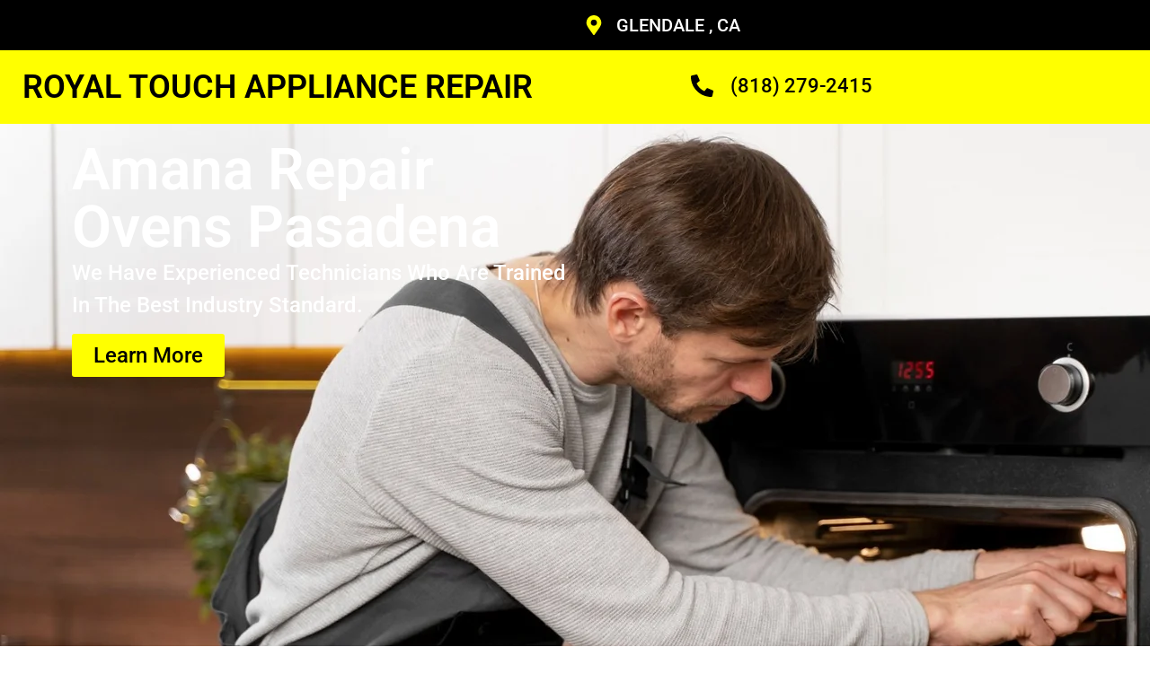

--- FILE ---
content_type: text/css
request_url: https://royaltouchrepair.com/wp-content/uploads/elementor/css/post-2621.css?ver=1768591322
body_size: 4497
content:
.elementor-2621 .elementor-element.elementor-element-4d1ebff{--display:flex;--min-height:700px;--flex-direction:row;--container-widget-width:initial;--container-widget-height:100%;--container-widget-flex-grow:1;--container-widget-align-self:stretch;--flex-wrap-mobile:wrap;--overlay-opacity:0.5;}.elementor-2621 .elementor-element.elementor-element-4d1ebff:not(.elementor-motion-effects-element-type-background), .elementor-2621 .elementor-element.elementor-element-4d1ebff > .elementor-motion-effects-container > .elementor-motion-effects-layer{background-image:url("https://royaltouchrepair.com/wp-content/uploads/2023/11/appliance-Repair-1.jpg");}.elementor-2621 .elementor-element.elementor-element-4d1ebff::before, .elementor-2621 .elementor-element.elementor-element-4d1ebff > .elementor-background-video-container::before, .elementor-2621 .elementor-element.elementor-element-4d1ebff > .e-con-inner > .elementor-background-video-container::before, .elementor-2621 .elementor-element.elementor-element-4d1ebff > .elementor-background-slideshow::before, .elementor-2621 .elementor-element.elementor-element-4d1ebff > .e-con-inner > .elementor-background-slideshow::before, .elementor-2621 .elementor-element.elementor-element-4d1ebff > .elementor-motion-effects-container > .elementor-motion-effects-layer::before{background-color:#000000;--background-overlay:'';}.elementor-2621 .elementor-element.elementor-element-41750b5{--display:flex;--flex-direction:column;--container-widget-width:100%;--container-widget-height:initial;--container-widget-flex-grow:0;--container-widget-align-self:initial;--flex-wrap-mobile:wrap;--justify-content:center;}.elementor-widget-heading .elementor-heading-title{font-family:var( --e-global-typography-primary-font-family ), Sans-serif;font-weight:var( --e-global-typography-primary-font-weight );color:var( --e-global-color-primary );}.elementor-2621 .elementor-element.elementor-element-282fb64 .elementor-heading-title{font-family:"Roboto", Sans-serif;font-size:64px;font-weight:600;color:#FFFFFF;}.elementor-widget-text-editor{font-family:var( --e-global-typography-text-font-family ), Sans-serif;font-weight:var( --e-global-typography-text-font-weight );color:var( --e-global-color-text );}.elementor-widget-text-editor.elementor-drop-cap-view-stacked .elementor-drop-cap{background-color:var( --e-global-color-primary );}.elementor-widget-text-editor.elementor-drop-cap-view-framed .elementor-drop-cap, .elementor-widget-text-editor.elementor-drop-cap-view-default .elementor-drop-cap{color:var( --e-global-color-primary );border-color:var( --e-global-color-primary );}.elementor-2621 .elementor-element.elementor-element-7be8182{font-family:"Roboto", Sans-serif;font-size:24px;font-weight:500;color:#FFFFFF;}.elementor-widget-button .elementor-button{background-color:var( --e-global-color-accent );font-family:var( --e-global-typography-accent-font-family ), Sans-serif;font-weight:var( --e-global-typography-accent-font-weight );}.elementor-2621 .elementor-element.elementor-element-acc2f5f .elementor-button{background-color:#FFFF00;font-family:"Roboto", Sans-serif;font-size:24px;font-weight:500;text-transform:capitalize;fill:#000000;color:#000000;}.elementor-2621 .elementor-element.elementor-element-acc2f5f .elementor-button:hover, .elementor-2621 .elementor-element.elementor-element-acc2f5f .elementor-button:focus{background-color:#EBEB11;}.elementor-2621 .elementor-element.elementor-element-e7d9626{--display:flex;--flex-direction:column;--container-widget-width:100%;--container-widget-height:initial;--container-widget-flex-grow:0;--container-widget-align-self:initial;--flex-wrap-mobile:wrap;}.elementor-2621 .elementor-element.elementor-element-218b420{--display:flex;--flex-direction:row;--container-widget-width:initial;--container-widget-height:100%;--container-widget-flex-grow:1;--container-widget-align-self:stretch;--flex-wrap-mobile:wrap;--justify-content:center;--gap:0px 0px;--row-gap:0px;--column-gap:0px;--margin-top:-90px;--margin-bottom:0px;--margin-left:0px;--margin-right:0px;--padding-top:0px;--padding-bottom:0px;--padding-left:0px;--padding-right:0px;}.elementor-2621 .elementor-element.elementor-element-08ebf27{--display:flex;--flex-direction:column;--container-widget-width:100%;--container-widget-height:initial;--container-widget-flex-grow:0;--container-widget-align-self:initial;--flex-wrap-mobile:wrap;--border-radius:0px 0px 0px 0px;box-shadow:2px 0px 40px 21px rgba(0, 0, 0, 0.07);--margin-top:10px;--margin-bottom:10px;--margin-left:10px;--margin-right:10px;--padding-top:45px;--padding-bottom:40px;--padding-left:25px;--padding-right:25px;}.elementor-2621 .elementor-element.elementor-element-08ebf27:not(.elementor-motion-effects-element-type-background), .elementor-2621 .elementor-element.elementor-element-08ebf27 > .elementor-motion-effects-container > .elementor-motion-effects-layer{background-color:#FFFFFF;}.elementor-widget-image .widget-image-caption{color:var( --e-global-color-text );font-family:var( --e-global-typography-text-font-family ), Sans-serif;font-weight:var( --e-global-typography-text-font-weight );}.elementor-2621 .elementor-element.elementor-element-34761c3 > .elementor-widget-container{margin:0px 0px 0px 0px;padding:0px 0px 0px 0px;}.elementor-2621 .elementor-element.elementor-element-34761c3 img{width:32%;}.elementor-2621 .elementor-element.elementor-element-f5b8659{text-align:center;font-family:"Roboto", Sans-serif;font-size:19px;font-weight:500;color:#000000;}.elementor-2621 .elementor-element.elementor-element-d5b2e42{--display:flex;--flex-direction:column;--container-widget-width:100%;--container-widget-height:initial;--container-widget-flex-grow:0;--container-widget-align-self:initial;--flex-wrap-mobile:wrap;--border-radius:0px 0px 0px 0px;box-shadow:2px 0px 40px 21px rgba(0, 0, 0, 0.07);--margin-top:10px;--margin-bottom:10px;--margin-left:10px;--margin-right:10px;--padding-top:45px;--padding-bottom:40px;--padding-left:25px;--padding-right:25px;}.elementor-2621 .elementor-element.elementor-element-d5b2e42:not(.elementor-motion-effects-element-type-background), .elementor-2621 .elementor-element.elementor-element-d5b2e42 > .elementor-motion-effects-container > .elementor-motion-effects-layer{background-color:#FFFFFF;}.elementor-2621 .elementor-element.elementor-element-92ec476 > .elementor-widget-container{margin:0px 0px 0px 0px;padding:0px 0px 0px 0px;}.elementor-2621 .elementor-element.elementor-element-92ec476 img{width:32%;}.elementor-2621 .elementor-element.elementor-element-5152522{text-align:center;font-family:"Roboto", Sans-serif;font-size:19px;font-weight:500;color:#000000;}.elementor-2621 .elementor-element.elementor-element-f5bfda6{--display:flex;--flex-direction:column;--container-widget-width:100%;--container-widget-height:initial;--container-widget-flex-grow:0;--container-widget-align-self:initial;--flex-wrap-mobile:wrap;--border-radius:0px 0px 0px 0px;box-shadow:2px 0px 40px 21px rgba(0, 0, 0, 0.07);--margin-top:10px;--margin-bottom:10px;--margin-left:10px;--margin-right:10px;--padding-top:45px;--padding-bottom:40px;--padding-left:25px;--padding-right:25px;}.elementor-2621 .elementor-element.elementor-element-f5bfda6:not(.elementor-motion-effects-element-type-background), .elementor-2621 .elementor-element.elementor-element-f5bfda6 > .elementor-motion-effects-container > .elementor-motion-effects-layer{background-color:#FFFFFF;}.elementor-2621 .elementor-element.elementor-element-76d71fa > .elementor-widget-container{margin:0px 0px 0px 0px;padding:0px 0px 0px 0px;}.elementor-2621 .elementor-element.elementor-element-76d71fa img{width:32%;}.elementor-2621 .elementor-element.elementor-element-d96154b{text-align:center;font-family:"Roboto", Sans-serif;font-size:19px;font-weight:500;color:#000000;}.elementor-2621 .elementor-element.elementor-element-77436c3{--display:flex;--min-height:35vh;--flex-direction:column;--container-widget-width:calc( ( 1 - var( --container-widget-flex-grow ) ) * 100% );--container-widget-height:initial;--container-widget-flex-grow:0;--container-widget-align-self:initial;--flex-wrap-mobile:wrap;--justify-content:center;--align-items:stretch;--gap:30px 30px;--row-gap:30px;--column-gap:30px;--margin-top:0px;--margin-bottom:0px;--margin-left:0px;--margin-right:0px;--padding-top:0px;--padding-bottom:0px;--padding-left:0px;--padding-right:0px;}.elementor-2621 .elementor-element.elementor-element-77436c3:not(.elementor-motion-effects-element-type-background), .elementor-2621 .elementor-element.elementor-element-77436c3 > .elementor-motion-effects-container > .elementor-motion-effects-layer{background-color:#F8F812;}.elementor-2621 .elementor-element.elementor-element-2665b67{text-align:center;}.elementor-2621 .elementor-element.elementor-element-2665b67 .elementor-heading-title{font-family:"Archivo", Sans-serif;font-size:40px;font-weight:900;text-transform:uppercase;font-style:normal;text-decoration:none;line-height:1.2em;letter-spacing:0px;word-spacing:0em;color:#1B252F;}.elementor-2621 .elementor-element.elementor-element-2519157{--display:flex;--flex-direction:row;--container-widget-width:initial;--container-widget-height:100%;--container-widget-flex-grow:1;--container-widget-align-self:stretch;--flex-wrap-mobile:wrap;--gap:0px 0px;--row-gap:0px;--column-gap:0px;--margin-top:0px;--margin-bottom:0px;--margin-left:0px;--margin-right:0px;--padding-top:60px;--padding-bottom:60px;--padding-left:0px;--padding-right:0px;}.elementor-2621 .elementor-element.elementor-element-bc980e3{--display:flex;--flex-direction:column;--container-widget-width:100%;--container-widget-height:initial;--container-widget-flex-grow:0;--container-widget-align-self:initial;--flex-wrap-mobile:wrap;}.elementor-2621 .elementor-element.elementor-element-1e65312{--display:flex;--flex-direction:column;--container-widget-width:100%;--container-widget-height:initial;--container-widget-flex-grow:0;--container-widget-align-self:initial;--flex-wrap-mobile:wrap;box-shadow:0px 0px 31px 13px rgba(0, 0, 0, 0.07);--margin-top:100px;--margin-bottom:0px;--margin-left:-100px;--margin-right:0px;--padding-top:70px;--padding-bottom:70px;--padding-left:050px;--padding-right:050px;}.elementor-2621 .elementor-element.elementor-element-1e65312:not(.elementor-motion-effects-element-type-background), .elementor-2621 .elementor-element.elementor-element-1e65312 > .elementor-motion-effects-container > .elementor-motion-effects-layer{background-color:#FCFCFC;}.elementor-2621 .elementor-element.elementor-element-fea3e9a{text-align:start;}.elementor-2621 .elementor-element.elementor-element-fea3e9a .elementor-heading-title{font-family:"Roboto", Sans-serif;font-size:22px;font-weight:900;-webkit-text-stroke-width:1px;stroke-width:1px;-webkit-text-stroke-color:#000000;stroke:#000000;color:#FFFF00;}.elementor-2621 .elementor-element.elementor-element-76cc952 .elementor-heading-title{font-family:"Roboto", Sans-serif;font-size:47px;font-weight:600;color:#000000;}.elementor-2621 .elementor-element.elementor-element-f4d760f{font-family:"Roboto", Sans-serif;font-size:20px;font-weight:400;color:#000000;}.elementor-2621 .elementor-element.elementor-element-9b3f843 .elementor-button{background-color:#FFFF00;font-family:"Roboto", Sans-serif;font-size:21px;font-weight:500;text-transform:capitalize;fill:#000000;color:#000000;box-shadow:0px 0px 10px 0px rgba(0, 0, 0, 0.07);padding:13px 30px 13px 30px;}.elementor-2621 .elementor-element.elementor-element-9b3f843 .elementor-button:hover, .elementor-2621 .elementor-element.elementor-element-9b3f843 .elementor-button:focus{background-color:#EBEB11;}.elementor-2621 .elementor-element.elementor-element-787b9d7{--display:flex;--min-height:620px;--overlay-opacity:0.74;--margin-top:0px;--margin-bottom:0px;--margin-left:0px;--margin-right:0px;--padding-top:100px;--padding-bottom:0px;--padding-left:0px;--padding-right:0px;}.elementor-2621 .elementor-element.elementor-element-787b9d7:not(.elementor-motion-effects-element-type-background), .elementor-2621 .elementor-element.elementor-element-787b9d7 > .elementor-motion-effects-container > .elementor-motion-effects-layer{background-image:url("https://royaltouchrepair.com/wp-content/uploads/2023/11/appliance-Repair-1.1.jpg");background-repeat:no-repeat;background-size:cover;}.elementor-2621 .elementor-element.elementor-element-787b9d7::before, .elementor-2621 .elementor-element.elementor-element-787b9d7 > .elementor-background-video-container::before, .elementor-2621 .elementor-element.elementor-element-787b9d7 > .e-con-inner > .elementor-background-video-container::before, .elementor-2621 .elementor-element.elementor-element-787b9d7 > .elementor-background-slideshow::before, .elementor-2621 .elementor-element.elementor-element-787b9d7 > .e-con-inner > .elementor-background-slideshow::before, .elementor-2621 .elementor-element.elementor-element-787b9d7 > .elementor-motion-effects-container > .elementor-motion-effects-layer::before{background-color:#000000;--background-overlay:'';}.elementor-2621 .elementor-element.elementor-element-5ea718a > .elementor-widget-container{margin:0px 0px 0px 0px;padding:0px 0px 0px 0px;}.elementor-2621 .elementor-element.elementor-element-5ea718a{text-align:center;}.elementor-2621 .elementor-element.elementor-element-5ea718a .elementor-heading-title{font-family:"Roboto", Sans-serif;font-size:56px;font-weight:600;color:#FFFF00;}.elementor-2621 .elementor-element.elementor-element-beb0753{text-align:start;font-family:"Roboto", Sans-serif;font-size:22px;font-weight:500;color:#FFFFFF;}.elementor-2621 .elementor-element.elementor-element-4e8dadc{--display:flex;--flex-direction:row;--container-widget-width:initial;--container-widget-height:100%;--container-widget-flex-grow:1;--container-widget-align-self:stretch;--flex-wrap-mobile:wrap;--gap:0px 0px;--row-gap:0px;--column-gap:0px;--flex-wrap:wrap;--margin-top:0px;--margin-bottom:0px;--margin-left:0px;--margin-right:0px;--padding-top:80px;--padding-bottom:80px;--padding-left:0px;--padding-right:0px;}.elementor-2621 .elementor-element.elementor-element-4e8dadc:not(.elementor-motion-effects-element-type-background), .elementor-2621 .elementor-element.elementor-element-4e8dadc > .elementor-motion-effects-container > .elementor-motion-effects-layer{background-color:#FFFFFF;}.elementor-2621 .elementor-element.elementor-element-e278655{--display:flex;--flex-direction:column;--container-widget-width:100%;--container-widget-height:initial;--container-widget-flex-grow:0;--container-widget-align-self:initial;--flex-wrap-mobile:wrap;}.elementor-2621 .elementor-element.elementor-element-431c05d{--display:flex;--flex-direction:column;--container-widget-width:100%;--container-widget-height:initial;--container-widget-flex-grow:0;--container-widget-align-self:initial;--flex-wrap-mobile:wrap;}.elementor-2621 .elementor-element.elementor-element-f10f02a{text-align:center;}.elementor-2621 .elementor-element.elementor-element-f10f02a .elementor-heading-title{font-family:"Roboto", Sans-serif;font-size:22px;font-weight:900;-webkit-text-stroke-width:1px;stroke-width:1px;-webkit-text-stroke-color:#000000;stroke:#000000;color:#FFFF00;}.elementor-2621 .elementor-element.elementor-element-2514852{text-align:center;}.elementor-2621 .elementor-element.elementor-element-2514852 .elementor-heading-title{font-family:"Roboto", Sans-serif;font-size:40px;font-weight:600;color:#000000;}.elementor-2621 .elementor-element.elementor-element-fdf1365{--display:flex;--flex-direction:column;--container-widget-width:100%;--container-widget-height:initial;--container-widget-flex-grow:0;--container-widget-align-self:initial;--flex-wrap-mobile:wrap;}.elementor-2621 .elementor-element.elementor-element-726a355{--display:flex;--flex-direction:column;--container-widget-width:100%;--container-widget-height:initial;--container-widget-flex-grow:0;--container-widget-align-self:initial;--flex-wrap-mobile:wrap;}.elementor-widget-flip-box .elementor-flip-box__front .elementor-flip-box__layer__title{font-family:var( --e-global-typography-primary-font-family ), Sans-serif;font-weight:var( --e-global-typography-primary-font-weight );}.elementor-widget-flip-box .elementor-flip-box__front .elementor-flip-box__layer__description{font-family:var( --e-global-typography-text-font-family ), Sans-serif;font-weight:var( --e-global-typography-text-font-weight );}.elementor-widget-flip-box .elementor-flip-box__back .elementor-flip-box__layer__title{font-family:var( --e-global-typography-primary-font-family ), Sans-serif;font-weight:var( --e-global-typography-primary-font-weight );}.elementor-widget-flip-box .elementor-flip-box__back .elementor-flip-box__layer__description{font-family:var( --e-global-typography-text-font-family ), Sans-serif;font-weight:var( --e-global-typography-text-font-weight );}.elementor-widget-flip-box .elementor-flip-box__button{font-family:var( --e-global-typography-accent-font-family ), Sans-serif;font-weight:var( --e-global-typography-accent-font-weight );}.elementor-2621 .elementor-element.elementor-element-9117863 .elementor-flip-box__front{background-color:#FFFF00;border-style:solid;border-width:0px 0px 6px 0px;border-color:#000000;}.elementor-2621 .elementor-element.elementor-element-9117863 .elementor-flip-box__back{background-color:#000000;}.elementor-2621 .elementor-element.elementor-element-9117863 .elementor-flip-box__button{background-color:#FFFF00;margin-inline-center:0;font-family:"Roboto", Sans-serif;font-size:17px;font-weight:500;color:#000000;border-color:#FFFF00;}.elementor-2621 .elementor-element.elementor-element-9117863 .elementor-flip-box{height:300px;}.elementor-2621 .elementor-element.elementor-element-9117863 .elementor-flip-box__front .elementor-flip-box__layer__overlay{text-align:center;justify-content:center;}.elementor-2621 .elementor-element.elementor-element-9117863 .elementor-view-stacked .elementor-icon{background-color:#000000;}.elementor-2621 .elementor-element.elementor-element-9117863 .elementor-view-stacked .elementor-icon svg{stroke:#000000;}.elementor-2621 .elementor-element.elementor-element-9117863 .elementor-view-framed .elementor-icon, .elementor-2621 .elementor-element.elementor-element-9117863 .elementor-view-default .elementor-icon{color:#000000;border-color:#000000;}.elementor-2621 .elementor-element.elementor-element-9117863 .elementor-view-framed .elementor-icon svg, .elementor-2621 .elementor-element.elementor-element-9117863 .elementor-view-default .elementor-icon svg{fill:#000000;border-color:#000000;}.elementor-2621 .elementor-element.elementor-element-9117863 .elementor-icon i{transform:rotate(0deg);}.elementor-2621 .elementor-element.elementor-element-9117863 .elementor-icon svg{transform:rotate(0deg);}.elementor-2621 .elementor-element.elementor-element-9117863 .elementor-flip-box__front .elementor-flip-box__layer__title{color:#000000;font-family:"Roboto", Sans-serif;font-size:22px;font-weight:600;}.elementor-2621 .elementor-element.elementor-element-9117863 .elementor-flip-box__front .elementor-flip-box__layer__description{color:#000000;font-family:"Roboto", Sans-serif;font-size:20px;font-weight:400;}.elementor-2621 .elementor-element.elementor-element-9117863 .elementor-flip-box__back .elementor-flip-box__layer__overlay{text-align:center;}.elementor-2621 .elementor-element.elementor-element-9117863 .elementor-flip-box__back .elementor-flip-box__layer__title{color:#FFFF00;font-family:"Roboto", Sans-serif;font-size:22px;font-weight:600;}.elementor-2621 .elementor-element.elementor-element-9117863 .elementor-flip-box__back .elementor-flip-box__layer__description{color:#FFFF00;font-family:"Roboto", Sans-serif;font-size:18px;font-weight:400;}.elementor-2621 .elementor-element.elementor-element-ea7aa61{--display:flex;--flex-direction:column;--container-widget-width:100%;--container-widget-height:initial;--container-widget-flex-grow:0;--container-widget-align-self:initial;--flex-wrap-mobile:wrap;}.elementor-2621 .elementor-element.elementor-element-ae0b47a .elementor-flip-box__front{background-color:#FFFF00;border-style:solid;border-width:0px 0px 6px 0px;border-color:#000000;}.elementor-2621 .elementor-element.elementor-element-ae0b47a .elementor-flip-box__back{background-color:#000000;}.elementor-2621 .elementor-element.elementor-element-ae0b47a .elementor-flip-box__button{background-color:#FFFF00;margin-inline-center:0;font-family:"Roboto", Sans-serif;font-size:17px;font-weight:500;color:#000000;border-color:#FFFF00;}.elementor-2621 .elementor-element.elementor-element-ae0b47a .elementor-flip-box{height:300px;}.elementor-2621 .elementor-element.elementor-element-ae0b47a .elementor-flip-box__front .elementor-flip-box__layer__overlay{text-align:center;justify-content:center;}.elementor-2621 .elementor-element.elementor-element-ae0b47a .elementor-view-stacked .elementor-icon{background-color:#000000;}.elementor-2621 .elementor-element.elementor-element-ae0b47a .elementor-view-stacked .elementor-icon svg{stroke:#000000;}.elementor-2621 .elementor-element.elementor-element-ae0b47a .elementor-view-framed .elementor-icon, .elementor-2621 .elementor-element.elementor-element-ae0b47a .elementor-view-default .elementor-icon{color:#000000;border-color:#000000;}.elementor-2621 .elementor-element.elementor-element-ae0b47a .elementor-view-framed .elementor-icon svg, .elementor-2621 .elementor-element.elementor-element-ae0b47a .elementor-view-default .elementor-icon svg{fill:#000000;border-color:#000000;}.elementor-2621 .elementor-element.elementor-element-ae0b47a .elementor-icon i{transform:rotate(0deg);}.elementor-2621 .elementor-element.elementor-element-ae0b47a .elementor-icon svg{transform:rotate(0deg);}.elementor-2621 .elementor-element.elementor-element-ae0b47a .elementor-flip-box__front .elementor-flip-box__layer__title{color:#000000;font-family:"Roboto", Sans-serif;font-size:22px;font-weight:600;}.elementor-2621 .elementor-element.elementor-element-ae0b47a .elementor-flip-box__front .elementor-flip-box__layer__description{color:#000000;font-family:"Roboto", Sans-serif;font-size:20px;font-weight:400;}.elementor-2621 .elementor-element.elementor-element-ae0b47a .elementor-flip-box__back .elementor-flip-box__layer__overlay{text-align:center;}.elementor-2621 .elementor-element.elementor-element-ae0b47a .elementor-flip-box__back .elementor-flip-box__layer__title{color:#FFFF00;font-family:"Roboto", Sans-serif;font-size:22px;font-weight:600;}.elementor-2621 .elementor-element.elementor-element-ae0b47a .elementor-flip-box__back .elementor-flip-box__layer__description{color:#FFFF00;font-family:"Roboto", Sans-serif;font-size:18px;font-weight:400;}.elementor-2621 .elementor-element.elementor-element-eb917f5{--display:flex;--flex-direction:column;--container-widget-width:100%;--container-widget-height:initial;--container-widget-flex-grow:0;--container-widget-align-self:initial;--flex-wrap-mobile:wrap;}.elementor-2621 .elementor-element.elementor-element-9353d3a .elementor-flip-box__front{background-color:#FFFF00;border-style:solid;border-width:0px 0px 6px 0px;border-color:#000000;}.elementor-2621 .elementor-element.elementor-element-9353d3a .elementor-flip-box__back{background-color:#000000;}.elementor-2621 .elementor-element.elementor-element-9353d3a .elementor-flip-box__button{background-color:#FFFF00;margin-inline-center:0;font-family:"Roboto", Sans-serif;font-size:17px;font-weight:500;color:#000000;border-color:#FFFF00;}.elementor-2621 .elementor-element.elementor-element-9353d3a .elementor-flip-box{height:300px;}.elementor-2621 .elementor-element.elementor-element-9353d3a .elementor-flip-box__front .elementor-flip-box__layer__overlay{text-align:center;justify-content:center;}.elementor-2621 .elementor-element.elementor-element-9353d3a .elementor-view-stacked .elementor-icon{background-color:#000000;}.elementor-2621 .elementor-element.elementor-element-9353d3a .elementor-view-stacked .elementor-icon svg{stroke:#000000;}.elementor-2621 .elementor-element.elementor-element-9353d3a .elementor-view-framed .elementor-icon, .elementor-2621 .elementor-element.elementor-element-9353d3a .elementor-view-default .elementor-icon{color:#000000;border-color:#000000;}.elementor-2621 .elementor-element.elementor-element-9353d3a .elementor-view-framed .elementor-icon svg, .elementor-2621 .elementor-element.elementor-element-9353d3a .elementor-view-default .elementor-icon svg{fill:#000000;border-color:#000000;}.elementor-2621 .elementor-element.elementor-element-9353d3a .elementor-icon i{transform:rotate(0deg);}.elementor-2621 .elementor-element.elementor-element-9353d3a .elementor-icon svg{transform:rotate(0deg);}.elementor-2621 .elementor-element.elementor-element-9353d3a .elementor-flip-box__front .elementor-flip-box__layer__title{color:#000000;font-family:"Roboto", Sans-serif;font-size:22px;font-weight:600;}.elementor-2621 .elementor-element.elementor-element-9353d3a .elementor-flip-box__front .elementor-flip-box__layer__description{color:#000000;font-family:"Roboto", Sans-serif;font-size:20px;font-weight:400;}.elementor-2621 .elementor-element.elementor-element-9353d3a .elementor-flip-box__back .elementor-flip-box__layer__overlay{text-align:center;}.elementor-2621 .elementor-element.elementor-element-9353d3a .elementor-flip-box__back .elementor-flip-box__layer__title{color:#FFFF00;font-family:"Roboto", Sans-serif;font-size:22px;font-weight:600;}.elementor-2621 .elementor-element.elementor-element-9353d3a .elementor-flip-box__back .elementor-flip-box__layer__description{color:#FFFF00;font-family:"Roboto", Sans-serif;font-size:18px;font-weight:400;}.elementor-2621 .elementor-element.elementor-element-28767a0{--display:flex;--min-height:60vh;--flex-direction:row;--container-widget-width:calc( ( 1 - var( --container-widget-flex-grow ) ) * 100% );--container-widget-height:100%;--container-widget-flex-grow:1;--container-widget-align-self:stretch;--flex-wrap-mobile:wrap;--justify-content:space-between;--align-items:center;--gap:50px 50px;--row-gap:50px;--column-gap:50px;--padding-top:10%;--padding-bottom:10%;--padding-left:5%;--padding-right:5%;}.elementor-2621 .elementor-element.elementor-element-28767a0:not(.elementor-motion-effects-element-type-background), .elementor-2621 .elementor-element.elementor-element-28767a0 > .elementor-motion-effects-container > .elementor-motion-effects-layer{background-color:#FFFF00;}.elementor-2621 .elementor-element.elementor-element-7b83be1{--display:flex;--flex-direction:column;--container-widget-width:100%;--container-widget-height:initial;--container-widget-flex-grow:0;--container-widget-align-self:initial;--flex-wrap-mobile:wrap;--gap:15px 15px;--row-gap:15px;--column-gap:15px;--padding-top:0%;--padding-bottom:0%;--padding-left:0%;--padding-right:6%;}.elementor-2621 .elementor-element.elementor-element-c618012{text-align:start;}.elementor-2621 .elementor-element.elementor-element-c618012 .elementor-heading-title{font-size:1.9vw;font-weight:500;text-transform:none;font-style:normal;text-decoration:none;line-height:1.1em;letter-spacing:-0.28px;word-spacing:0em;color:#000000;}.elementor-2621 .elementor-element.elementor-element-e61768b .elementor-heading-title{font-size:65px;font-weight:500;text-transform:none;font-style:normal;text-decoration:none;line-height:1.3em;letter-spacing:-0.13px;word-spacing:0em;color:#000000;}.elementor-2621 .elementor-element.elementor-element-f153d9a{--display:flex;--flex-direction:row;--container-widget-width:calc( ( 1 - var( --container-widget-flex-grow ) ) * 100% );--container-widget-height:100%;--container-widget-flex-grow:1;--container-widget-align-self:stretch;--flex-wrap-mobile:wrap;--justify-content:space-between;--align-items:stretch;--gap:100px 100px;--row-gap:100px;--column-gap:100px;--flex-wrap:wrap;--padding-top:0%;--padding-bottom:0%;--padding-left:0%;--padding-right:0%;}.elementor-widget-counter .elementor-counter-number-wrapper{color:var( --e-global-color-primary );font-family:var( --e-global-typography-primary-font-family ), Sans-serif;font-weight:var( --e-global-typography-primary-font-weight );}.elementor-widget-counter .elementor-counter-title{color:var( --e-global-color-secondary );font-family:var( --e-global-typography-secondary-font-family ), Sans-serif;font-weight:var( --e-global-typography-secondary-font-weight );}.elementor-2621 .elementor-element.elementor-element-06a60a2{width:var( --container-widget-width, 35% );max-width:35%;--container-widget-width:35%;--container-widget-flex-grow:0;}.elementor-2621 .elementor-element.elementor-element-06a60a2 > .elementor-widget-container{border-style:solid;border-width:4px 0px 0px 0px;border-color:#000000;}.elementor-2621 .elementor-element.elementor-element-06a60a2 .elementor-counter-number-wrapper{color:#000000;font-family:"PT Serif", Sans-serif;font-size:60px;font-weight:700;text-transform:capitalize;font-style:normal;text-decoration:none;line-height:1.3em;letter-spacing:0.28px;word-spacing:0em;}.elementor-2621 .elementor-element.elementor-element-06a60a2 .elementor-counter-title{color:#000000;font-family:"Montserrat", Sans-serif;font-size:24px;font-weight:500;text-transform:none;font-style:normal;text-decoration:none;line-height:1.1em;letter-spacing:0px;word-spacing:0em;}.elementor-2621 .elementor-element.elementor-element-7cede71{width:var( --container-widget-width, 35% );max-width:35%;--container-widget-width:35%;--container-widget-flex-grow:0;}.elementor-2621 .elementor-element.elementor-element-7cede71 > .elementor-widget-container{border-style:solid;border-width:4px 0px 0px 0px;border-color:#000000;}.elementor-2621 .elementor-element.elementor-element-7cede71 .elementor-counter-number-wrapper{color:#000000;font-family:"PT Serif", Sans-serif;font-size:60px;font-weight:700;text-transform:capitalize;font-style:normal;text-decoration:none;line-height:1.3em;letter-spacing:0.28px;word-spacing:0em;}.elementor-2621 .elementor-element.elementor-element-7cede71 .elementor-counter-title{color:#000000;font-family:"Montserrat", Sans-serif;font-size:24px;font-weight:500;text-transform:none;font-style:normal;text-decoration:none;line-height:1.1em;letter-spacing:0px;word-spacing:0em;}.elementor-2621 .elementor-element.elementor-element-0a4550e{width:var( --container-widget-width, 35% );max-width:35%;--container-widget-width:35%;--container-widget-flex-grow:0;}.elementor-2621 .elementor-element.elementor-element-0a4550e > .elementor-widget-container{border-style:solid;border-width:4px 0px 0px 0px;border-color:#000000;}.elementor-2621 .elementor-element.elementor-element-0a4550e .elementor-counter-number-wrapper{color:#000000;font-family:"PT Serif", Sans-serif;font-size:60px;font-weight:700;text-transform:capitalize;font-style:normal;text-decoration:none;line-height:1.3em;letter-spacing:0.28px;word-spacing:0em;}.elementor-2621 .elementor-element.elementor-element-0a4550e .elementor-counter-title{color:#000000;font-family:"Montserrat", Sans-serif;font-size:24px;font-weight:500;text-transform:none;font-style:normal;text-decoration:none;line-height:1.1em;letter-spacing:0px;word-spacing:0em;}.elementor-2621 .elementor-element.elementor-element-f602010{width:var( --container-widget-width, 35% );max-width:35%;--container-widget-width:35%;--container-widget-flex-grow:0;}.elementor-2621 .elementor-element.elementor-element-f602010 > .elementor-widget-container{border-style:solid;border-width:4px 0px 0px 0px;border-color:#000000;}.elementor-2621 .elementor-element.elementor-element-f602010 .elementor-counter-number-wrapper{color:#000000;font-family:"PT Serif", Sans-serif;font-size:60px;font-weight:700;text-transform:capitalize;font-style:normal;text-decoration:none;line-height:1.3em;letter-spacing:0.28px;word-spacing:0em;}.elementor-2621 .elementor-element.elementor-element-f602010 .elementor-counter-title{color:#000000;font-family:"Montserrat", Sans-serif;font-size:24px;font-weight:500;text-transform:none;font-style:normal;text-decoration:none;line-height:1.1em;letter-spacing:0px;word-spacing:0em;}.elementor-2621 .elementor-element.elementor-element-a59c5d5{--display:flex;--flex-direction:row;--container-widget-width:initial;--container-widget-height:100%;--container-widget-flex-grow:1;--container-widget-align-self:stretch;--flex-wrap-mobile:wrap;--gap:0px 0px;--row-gap:0px;--column-gap:0px;--margin-top:0px;--margin-bottom:0px;--margin-left:0px;--margin-right:0px;--padding-top:50px;--padding-bottom:50px;--padding-left:0px;--padding-right:0px;}.elementor-2621 .elementor-element.elementor-element-caf077c{--display:flex;--flex-direction:column;--container-widget-width:100%;--container-widget-height:initial;--container-widget-flex-grow:0;--container-widget-align-self:initial;--flex-wrap-mobile:wrap;}.elementor-2621 .elementor-element.elementor-element-470fde5 .elementor-heading-title{font-family:"Roboto", Sans-serif;font-size:36px;font-weight:600;color:#000000;}.elementor-2621 .elementor-element.elementor-element-cacb168{font-family:"Roboto", Sans-serif;font-size:18px;font-weight:400;color:#000000;}.elementor-2621 .elementor-element.elementor-element-77dd95f{--display:flex;--flex-direction:column;--container-widget-width:100%;--container-widget-height:initial;--container-widget-flex-grow:0;--container-widget-align-self:initial;--flex-wrap-mobile:wrap;--justify-content:center;}.elementor-2621 .elementor-element.elementor-element-8ed4f66 img{border-radius:6px 6px 6px 6px;box-shadow:0px 0px 10px 0px rgba(0, 0, 0, 0.12);}.elementor-2621 .elementor-element.elementor-element-0b6a126{--display:flex;--flex-direction:row;--container-widget-width:initial;--container-widget-height:100%;--container-widget-flex-grow:1;--container-widget-align-self:stretch;--flex-wrap-mobile:wrap;--gap:0px 0px;--row-gap:0px;--column-gap:0px;--margin-top:0px;--margin-bottom:0px;--margin-left:0px;--margin-right:0px;--padding-top:50px;--padding-bottom:50px;--padding-left:0px;--padding-right:0px;}.elementor-2621 .elementor-element.elementor-element-0b6a126:not(.elementor-motion-effects-element-type-background), .elementor-2621 .elementor-element.elementor-element-0b6a126 > .elementor-motion-effects-container > .elementor-motion-effects-layer{background-color:#000000;}.elementor-2621 .elementor-element.elementor-element-e05d8b8{--display:flex;--flex-direction:column;--container-widget-width:100%;--container-widget-height:initial;--container-widget-flex-grow:0;--container-widget-align-self:initial;--flex-wrap-mobile:wrap;}.elementor-2621 .elementor-element.elementor-element-2971ef8 .elementor-heading-title{font-family:"Roboto", Sans-serif;font-size:38px;font-weight:600;line-height:1.2em;color:#FFFF00;}.elementor-2621 .elementor-element.elementor-element-7e217d6{font-family:"Roboto", Sans-serif;font-size:21px;font-weight:500;color:#FFFFFF;}.elementor-2621 .elementor-element.elementor-element-9f3abf9{--display:flex;--justify-content:space-evenly;}.elementor-2621 .elementor-element.elementor-element-730e2e9 .elementor-heading-title{color:#FFFF00;}.elementor-widget-divider{--divider-color:var( --e-global-color-secondary );}.elementor-widget-divider .elementor-divider__text{color:var( --e-global-color-secondary );font-family:var( --e-global-typography-secondary-font-family ), Sans-serif;font-weight:var( --e-global-typography-secondary-font-weight );}.elementor-widget-divider.elementor-view-stacked .elementor-icon{background-color:var( --e-global-color-secondary );}.elementor-widget-divider.elementor-view-framed .elementor-icon, .elementor-widget-divider.elementor-view-default .elementor-icon{color:var( --e-global-color-secondary );border-color:var( --e-global-color-secondary );}.elementor-widget-divider.elementor-view-framed .elementor-icon, .elementor-widget-divider.elementor-view-default .elementor-icon svg{fill:var( --e-global-color-secondary );}.elementor-2621 .elementor-element.elementor-element-d3951c2{--divider-border-style:solid;--divider-color:#FFFF00;--divider-border-width:2.4px;}.elementor-2621 .elementor-element.elementor-element-d3951c2 .elementor-divider-separator{width:26%;}.elementor-2621 .elementor-element.elementor-element-d3951c2 .elementor-divider{padding-block-start:2px;padding-block-end:2px;}.elementor-2621 .elementor-element.elementor-element-78336bb{--display:flex;--flex-direction:row;--container-widget-width:initial;--container-widget-height:100%;--container-widget-flex-grow:1;--container-widget-align-self:stretch;--flex-wrap-mobile:wrap;}.elementor-widget-icon-list .elementor-icon-list-item:not(:last-child):after{border-color:var( --e-global-color-text );}.elementor-widget-icon-list .elementor-icon-list-icon i{color:var( --e-global-color-primary );}.elementor-widget-icon-list .elementor-icon-list-icon svg{fill:var( --e-global-color-primary );}.elementor-widget-icon-list .elementor-icon-list-item > .elementor-icon-list-text, .elementor-widget-icon-list .elementor-icon-list-item > a{font-family:var( --e-global-typography-text-font-family ), Sans-serif;font-weight:var( --e-global-typography-text-font-weight );}.elementor-widget-icon-list .elementor-icon-list-text{color:var( --e-global-color-secondary );}.elementor-2621 .elementor-element.elementor-element-528cd1f{width:var( --container-widget-width, 50% );max-width:50%;--container-widget-width:50%;--container-widget-flex-grow:0;--e-icon-list-icon-size:22px;--icon-vertical-offset:0px;}.elementor-2621 .elementor-element.elementor-element-528cd1f.elementor-element{--flex-grow:0;--flex-shrink:0;}.elementor-2621 .elementor-element.elementor-element-528cd1f .elementor-icon-list-items:not(.elementor-inline-items) .elementor-icon-list-item:not(:last-child){padding-block-end:calc(6px/2);}.elementor-2621 .elementor-element.elementor-element-528cd1f .elementor-icon-list-items:not(.elementor-inline-items) .elementor-icon-list-item:not(:first-child){margin-block-start:calc(6px/2);}.elementor-2621 .elementor-element.elementor-element-528cd1f .elementor-icon-list-items.elementor-inline-items .elementor-icon-list-item{margin-inline:calc(6px/2);}.elementor-2621 .elementor-element.elementor-element-528cd1f .elementor-icon-list-items.elementor-inline-items{margin-inline:calc(-6px/2);}.elementor-2621 .elementor-element.elementor-element-528cd1f .elementor-icon-list-items.elementor-inline-items .elementor-icon-list-item:after{inset-inline-end:calc(-6px/2);}.elementor-2621 .elementor-element.elementor-element-528cd1f .elementor-icon-list-icon i{color:#FFFF00;transition:color 0.3s;}.elementor-2621 .elementor-element.elementor-element-528cd1f .elementor-icon-list-icon svg{fill:#FFFF00;transition:fill 0.3s;}.elementor-2621 .elementor-element.elementor-element-528cd1f .elementor-icon-list-icon{padding-inline-end:0px;}.elementor-2621 .elementor-element.elementor-element-528cd1f .elementor-icon-list-item > .elementor-icon-list-text, .elementor-2621 .elementor-element.elementor-element-528cd1f .elementor-icon-list-item > a{font-family:"Roboto", Sans-serif;font-size:19px;font-weight:500;}.elementor-2621 .elementor-element.elementor-element-528cd1f .elementor-icon-list-text{color:#FFFFFF;transition:color 0.3s;}.elementor-2621 .elementor-element.elementor-element-d11b4df{--display:flex;}.elementor-2621 .elementor-element.elementor-element-5b5fdbb{width:var( --container-widget-width, 100% );max-width:100%;--container-widget-width:100%;--container-widget-flex-grow:0;--e-icon-list-icon-size:22px;--icon-vertical-offset:0px;}.elementor-2621 .elementor-element.elementor-element-5b5fdbb > .elementor-widget-container{margin:-10px 0px 0px 0px;}.elementor-2621 .elementor-element.elementor-element-5b5fdbb.elementor-element{--flex-grow:0;--flex-shrink:0;}.elementor-2621 .elementor-element.elementor-element-5b5fdbb .elementor-icon-list-items:not(.elementor-inline-items) .elementor-icon-list-item:not(:last-child){padding-block-end:calc(6px/2);}.elementor-2621 .elementor-element.elementor-element-5b5fdbb .elementor-icon-list-items:not(.elementor-inline-items) .elementor-icon-list-item:not(:first-child){margin-block-start:calc(6px/2);}.elementor-2621 .elementor-element.elementor-element-5b5fdbb .elementor-icon-list-items.elementor-inline-items .elementor-icon-list-item{margin-inline:calc(6px/2);}.elementor-2621 .elementor-element.elementor-element-5b5fdbb .elementor-icon-list-items.elementor-inline-items{margin-inline:calc(-6px/2);}.elementor-2621 .elementor-element.elementor-element-5b5fdbb .elementor-icon-list-items.elementor-inline-items .elementor-icon-list-item:after{inset-inline-end:calc(-6px/2);}.elementor-2621 .elementor-element.elementor-element-5b5fdbb .elementor-icon-list-icon i{color:#FFFF00;transition:color 0.3s;}.elementor-2621 .elementor-element.elementor-element-5b5fdbb .elementor-icon-list-icon svg{fill:#FFFF00;transition:fill 0.3s;}.elementor-2621 .elementor-element.elementor-element-5b5fdbb .elementor-icon-list-icon{padding-inline-end:0px;}.elementor-2621 .elementor-element.elementor-element-5b5fdbb .elementor-icon-list-item > .elementor-icon-list-text, .elementor-2621 .elementor-element.elementor-element-5b5fdbb .elementor-icon-list-item > a{font-family:"Roboto", Sans-serif;font-size:19px;font-weight:500;}.elementor-2621 .elementor-element.elementor-element-5b5fdbb .elementor-icon-list-text{color:#FFFFFF;transition:color 0.3s;}.elementor-2621 .elementor-element.elementor-element-ce5afce{--display:flex;--min-height:700px;--flex-direction:row;--container-widget-width:initial;--container-widget-height:100%;--container-widget-flex-grow:1;--container-widget-align-self:stretch;--flex-wrap-mobile:wrap;--overlay-opacity:0.67;}.elementor-2621 .elementor-element.elementor-element-ce5afce:not(.elementor-motion-effects-element-type-background), .elementor-2621 .elementor-element.elementor-element-ce5afce > .elementor-motion-effects-container > .elementor-motion-effects-layer{background-image:url("https://royaltouchrepair.com/wp-content/uploads/2023/11/appliance-Repair-7.jpg");background-repeat:no-repeat;background-size:cover;}.elementor-2621 .elementor-element.elementor-element-ce5afce::before, .elementor-2621 .elementor-element.elementor-element-ce5afce > .elementor-background-video-container::before, .elementor-2621 .elementor-element.elementor-element-ce5afce > .e-con-inner > .elementor-background-video-container::before, .elementor-2621 .elementor-element.elementor-element-ce5afce > .elementor-background-slideshow::before, .elementor-2621 .elementor-element.elementor-element-ce5afce > .e-con-inner > .elementor-background-slideshow::before, .elementor-2621 .elementor-element.elementor-element-ce5afce > .elementor-motion-effects-container > .elementor-motion-effects-layer::before{background-color:#000000;--background-overlay:'';}.elementor-2621 .elementor-element.elementor-element-3655ba9{--display:flex;--flex-direction:column;--container-widget-width:100%;--container-widget-height:initial;--container-widget-flex-grow:0;--container-widget-align-self:initial;--flex-wrap-mobile:wrap;--justify-content:center;}.elementor-2621 .elementor-element.elementor-element-b9a0168 .elementor-heading-title{font-family:"Roboto", Sans-serif;font-size:60px;font-weight:600;text-transform:capitalize;color:#FFFF00;}.elementor-2621 .elementor-element.elementor-element-a000a25{font-family:"Roboto", Sans-serif;font-size:22px;font-weight:500;color:#FFFFFF;}.elementor-2621 .elementor-element.elementor-element-069a403 .elementor-button{background-color:#FFFF00;font-family:"Roboto", Sans-serif;font-size:20px;font-weight:500;text-transform:capitalize;fill:#000000;color:#000000;}.elementor-2621 .elementor-element.elementor-element-069a403 .elementor-button:hover, .elementor-2621 .elementor-element.elementor-element-069a403 .elementor-button:focus{background-color:#EBEB11;}.elementor-2621 .elementor-element.elementor-element-5a0f03f{--display:flex;--flex-direction:column;--container-widget-width:100%;--container-widget-height:initial;--container-widget-flex-grow:0;--container-widget-align-self:initial;--flex-wrap-mobile:wrap;}.elementor-2621 .elementor-element.elementor-element-112707e{--display:flex;--flex-direction:column;--container-widget-width:100%;--container-widget-height:initial;--container-widget-flex-grow:0;--container-widget-align-self:initial;--flex-wrap-mobile:wrap;--justify-content:space-between;--gap:70px 70px;--row-gap:70px;--column-gap:70px;--padding-top:5%;--padding-bottom:5%;--padding-left:5%;--padding-right:5%;}.elementor-2621 .elementor-element.elementor-element-112707e:not(.elementor-motion-effects-element-type-background), .elementor-2621 .elementor-element.elementor-element-112707e > .elementor-motion-effects-container > .elementor-motion-effects-layer{background-color:#FFFFFF;}.elementor-2621 .elementor-element.elementor-element-39e1ad8{text-align:center;}.elementor-2621 .elementor-element.elementor-element-39e1ad8 .elementor-heading-title{font-family:"Roboto", Sans-serif;font-size:50px;font-weight:600;color:#000000;}.elementor-2621 .elementor-element.elementor-element-9320557{--display:flex;--flex-direction:row;--container-widget-width:initial;--container-widget-height:100%;--container-widget-flex-grow:1;--container-widget-align-self:stretch;--flex-wrap-mobile:wrap;--justify-content:space-between;--gap:60px 60px;--row-gap:60px;--column-gap:60px;--padding-top:0px;--padding-bottom:0px;--padding-left:0px;--padding-right:0px;}.elementor-2621 .elementor-element.elementor-element-936aaa7{--display:flex;--flex-direction:column;--container-widget-width:100%;--container-widget-height:initial;--container-widget-flex-grow:0;--container-widget-align-self:initial;--flex-wrap-mobile:wrap;--justify-content:space-around;--gap:20px 20px;--row-gap:20px;--column-gap:20px;box-shadow:0px 0px 19px 7px rgba(0, 0, 0, 0.14);--padding-top:3%;--padding-bottom:3%;--padding-left:3%;--padding-right:3%;}.elementor-2621 .elementor-element.elementor-element-936aaa7:not(.elementor-motion-effects-element-type-background), .elementor-2621 .elementor-element.elementor-element-936aaa7 > .elementor-motion-effects-container > .elementor-motion-effects-layer{background-color:#F6F6FF;}.elementor-2621 .elementor-element.elementor-element-db9ac7b{font-family:"Poppins", Sans-serif;font-size:16px;font-weight:400;text-transform:none;font-style:normal;text-decoration:none;line-height:1.5em;letter-spacing:0px;word-spacing:0px;color:#000000;}.elementor-2621 .elementor-element.elementor-element-0a390c8{--display:flex;--gap:0px 0px;--row-gap:0px;--column-gap:0px;--padding-top:0px;--padding-bottom:0px;--padding-left:0px;--padding-right:0px;}.elementor-widget-star-rating .elementor-star-rating__title{color:var( --e-global-color-text );font-family:var( --e-global-typography-text-font-family ), Sans-serif;font-weight:var( --e-global-typography-text-font-weight );}.elementor-2621 .elementor-element.elementor-element-1a79079 .elementor-star-rating{font-size:26px;}.elementor-2621 .elementor-element.elementor-element-1a79079 .elementor-star-rating i:not(:last-of-type){margin-inline-end:4px;}.elementor-2621 .elementor-element.elementor-element-1a79079 .elementor-star-rating i:before{color:#FF9813;}.elementor-2621 .elementor-element.elementor-element-1a79079 .elementor-star-rating i{color:#AD52076E;}.elementor-widget-icon-box.elementor-view-stacked .elementor-icon{background-color:var( --e-global-color-primary );}.elementor-widget-icon-box.elementor-view-framed .elementor-icon, .elementor-widget-icon-box.elementor-view-default .elementor-icon{fill:var( --e-global-color-primary );color:var( --e-global-color-primary );border-color:var( --e-global-color-primary );}.elementor-widget-icon-box .elementor-icon-box-title, .elementor-widget-icon-box .elementor-icon-box-title a{font-family:var( --e-global-typography-primary-font-family ), Sans-serif;font-weight:var( --e-global-typography-primary-font-weight );}.elementor-widget-icon-box .elementor-icon-box-title{color:var( --e-global-color-primary );}.elementor-widget-icon-box:has(:hover) .elementor-icon-box-title,
					 .elementor-widget-icon-box:has(:focus) .elementor-icon-box-title{color:var( --e-global-color-primary );}.elementor-widget-icon-box .elementor-icon-box-description{font-family:var( --e-global-typography-text-font-family ), Sans-serif;font-weight:var( --e-global-typography-text-font-weight );color:var( --e-global-color-text );}.elementor-2621 .elementor-element.elementor-element-d8db0f9 .elementor-icon-box-wrapper{text-align:start;}.elementor-2621 .elementor-element.elementor-element-d8db0f9 .elementor-icon-box-title{margin-block-end:6px;color:#000000;}.elementor-2621 .elementor-element.elementor-element-d8db0f9 .elementor-icon-box-title, .elementor-2621 .elementor-element.elementor-element-d8db0f9 .elementor-icon-box-title a{font-family:"Manrope", Sans-serif;font-size:30px;font-weight:700;font-style:normal;text-decoration:none;line-height:1.2em;letter-spacing:0px;word-spacing:0px;}.elementor-2621 .elementor-element.elementor-element-d8db0f9 .elementor-icon-box-description{color:#000000;}.elementor-2621 .elementor-element.elementor-element-d2fef82{--display:flex;--flex-direction:column;--container-widget-width:100%;--container-widget-height:initial;--container-widget-flex-grow:0;--container-widget-align-self:initial;--flex-wrap-mobile:wrap;--justify-content:space-around;--gap:20px 20px;--row-gap:20px;--column-gap:20px;box-shadow:0px 0px 19px 7px rgba(0, 0, 0, 0.14);--padding-top:3%;--padding-bottom:3%;--padding-left:3%;--padding-right:3%;}.elementor-2621 .elementor-element.elementor-element-d2fef82:not(.elementor-motion-effects-element-type-background), .elementor-2621 .elementor-element.elementor-element-d2fef82 > .elementor-motion-effects-container > .elementor-motion-effects-layer{background-color:#F6F6FF;}.elementor-2621 .elementor-element.elementor-element-c8a8558{font-family:"Poppins", Sans-serif;font-size:16px;font-weight:400;text-transform:none;font-style:normal;text-decoration:none;line-height:1.5em;letter-spacing:0px;word-spacing:0px;color:#000000;}.elementor-2621 .elementor-element.elementor-element-ae9ab36{--display:flex;--gap:0px 0px;--row-gap:0px;--column-gap:0px;--padding-top:0px;--padding-bottom:0px;--padding-left:0px;--padding-right:0px;}.elementor-2621 .elementor-element.elementor-element-15a0c0e .elementor-star-rating{font-size:26px;}.elementor-2621 .elementor-element.elementor-element-15a0c0e .elementor-star-rating i:not(:last-of-type){margin-inline-end:4px;}.elementor-2621 .elementor-element.elementor-element-15a0c0e .elementor-star-rating i:before{color:#FF9813;}.elementor-2621 .elementor-element.elementor-element-15a0c0e .elementor-star-rating i{color:#AD52076E;}.elementor-2621 .elementor-element.elementor-element-105ab55 .elementor-icon-box-wrapper{text-align:start;}.elementor-2621 .elementor-element.elementor-element-105ab55 .elementor-icon-box-title{margin-block-end:6px;color:#000000;}.elementor-2621 .elementor-element.elementor-element-105ab55 .elementor-icon-box-title, .elementor-2621 .elementor-element.elementor-element-105ab55 .elementor-icon-box-title a{font-family:"Manrope", Sans-serif;font-size:30px;font-weight:700;font-style:normal;text-decoration:none;line-height:1.2em;letter-spacing:0px;word-spacing:0px;}.elementor-2621 .elementor-element.elementor-element-105ab55 .elementor-icon-box-description{color:#000000;}.elementor-2621 .elementor-element.elementor-element-d1447da{--display:flex;--flex-direction:column;--container-widget-width:100%;--container-widget-height:initial;--container-widget-flex-grow:0;--container-widget-align-self:initial;--flex-wrap-mobile:wrap;--justify-content:space-around;--gap:20px 20px;--row-gap:20px;--column-gap:20px;box-shadow:0px 0px 19px 7px rgba(0, 0, 0, 0.14);--padding-top:3%;--padding-bottom:3%;--padding-left:3%;--padding-right:3%;}.elementor-2621 .elementor-element.elementor-element-d1447da:not(.elementor-motion-effects-element-type-background), .elementor-2621 .elementor-element.elementor-element-d1447da > .elementor-motion-effects-container > .elementor-motion-effects-layer{background-color:#F6F6FF;}.elementor-2621 .elementor-element.elementor-element-7e0da77{font-family:"Poppins", Sans-serif;font-size:16px;font-weight:400;text-transform:none;font-style:normal;text-decoration:none;line-height:1.5em;letter-spacing:0px;word-spacing:0px;color:#000000;}.elementor-2621 .elementor-element.elementor-element-00cba75{--display:flex;--gap:0px 0px;--row-gap:0px;--column-gap:0px;--padding-top:0px;--padding-bottom:0px;--padding-left:0px;--padding-right:0px;}.elementor-2621 .elementor-element.elementor-element-6f137e2 .elementor-star-rating{font-size:26px;}.elementor-2621 .elementor-element.elementor-element-6f137e2 .elementor-star-rating i:not(:last-of-type){margin-inline-end:4px;}.elementor-2621 .elementor-element.elementor-element-6f137e2 .elementor-star-rating i:before{color:#FF9813;}.elementor-2621 .elementor-element.elementor-element-6f137e2 .elementor-star-rating i{color:#AD52076E;}.elementor-2621 .elementor-element.elementor-element-029a48d .elementor-icon-box-wrapper{text-align:start;}.elementor-2621 .elementor-element.elementor-element-029a48d .elementor-icon-box-title{margin-block-end:6px;color:#000000;}.elementor-2621 .elementor-element.elementor-element-029a48d .elementor-icon-box-title, .elementor-2621 .elementor-element.elementor-element-029a48d .elementor-icon-box-title a{font-family:"Manrope", Sans-serif;font-size:30px;font-weight:700;font-style:normal;text-decoration:none;line-height:1.2em;letter-spacing:0px;word-spacing:0px;}.elementor-2621 .elementor-element.elementor-element-029a48d .elementor-icon-box-description{color:#000000;}.elementor-2621 .elementor-element.elementor-element-a617e92{--display:flex;--min-height:35vh;--flex-direction:column;--container-widget-width:calc( ( 1 - var( --container-widget-flex-grow ) ) * 100% );--container-widget-height:initial;--container-widget-flex-grow:0;--container-widget-align-self:initial;--flex-wrap-mobile:wrap;--justify-content:center;--align-items:stretch;--gap:30px 30px;--row-gap:30px;--column-gap:30px;--margin-top:0px;--margin-bottom:0px;--margin-left:0px;--margin-right:0px;--padding-top:0px;--padding-bottom:0px;--padding-left:0px;--padding-right:0px;}.elementor-2621 .elementor-element.elementor-element-a617e92:not(.elementor-motion-effects-element-type-background), .elementor-2621 .elementor-element.elementor-element-a617e92 > .elementor-motion-effects-container > .elementor-motion-effects-layer{background-color:#F8F812;}.elementor-2621 .elementor-element.elementor-element-4d36083{text-align:center;}.elementor-2621 .elementor-element.elementor-element-4d36083 .elementor-heading-title{font-family:"Archivo", Sans-serif;font-size:40px;font-weight:900;text-transform:uppercase;font-style:normal;text-decoration:none;line-height:1.2em;letter-spacing:0px;word-spacing:0em;color:#1B252F;}:root{--page-title-display:none;}@media(min-width:768px){.elementor-2621 .elementor-element.elementor-element-41750b5{--width:50%;}.elementor-2621 .elementor-element.elementor-element-e7d9626{--width:50%;}.elementor-2621 .elementor-element.elementor-element-218b420{--content-width:1450px;}.elementor-2621 .elementor-element.elementor-element-08ebf27{--width:25%;}.elementor-2621 .elementor-element.elementor-element-d5b2e42{--width:25%;}.elementor-2621 .elementor-element.elementor-element-f5bfda6{--width:25%;}.elementor-2621 .elementor-element.elementor-element-2519157{--content-width:1250px;}.elementor-2621 .elementor-element.elementor-element-bc980e3{--width:50%;}.elementor-2621 .elementor-element.elementor-element-1e65312{--width:50%;}.elementor-2621 .elementor-element.elementor-element-e278655{--width:15%;}.elementor-2621 .elementor-element.elementor-element-431c05d{--width:70%;}.elementor-2621 .elementor-element.elementor-element-fdf1365{--width:15%;}.elementor-2621 .elementor-element.elementor-element-726a355{--width:33.3333%;}.elementor-2621 .elementor-element.elementor-element-ea7aa61{--width:33.3333%;}.elementor-2621 .elementor-element.elementor-element-eb917f5{--width:33.3333%;}.elementor-2621 .elementor-element.elementor-element-7b83be1{--width:50%;}.elementor-2621 .elementor-element.elementor-element-f153d9a{--width:75%;}.elementor-2621 .elementor-element.elementor-element-a59c5d5{--content-width:1205px;}.elementor-2621 .elementor-element.elementor-element-caf077c{--width:50%;}.elementor-2621 .elementor-element.elementor-element-77dd95f{--width:50%;}.elementor-2621 .elementor-element.elementor-element-0b6a126{--content-width:1200px;}.elementor-2621 .elementor-element.elementor-element-e05d8b8{--width:55%;}.elementor-2621 .elementor-element.elementor-element-9f3abf9{--width:100%;}.elementor-2621 .elementor-element.elementor-element-78336bb{--content-width:1157px;}.elementor-2621 .elementor-element.elementor-element-3655ba9{--width:60%;}.elementor-2621 .elementor-element.elementor-element-5a0f03f{--width:50%;}.elementor-2621 .elementor-element.elementor-element-936aaa7{--width:33%;}.elementor-2621 .elementor-element.elementor-element-d2fef82{--width:33%;}.elementor-2621 .elementor-element.elementor-element-d1447da{--width:33%;}}@media(max-width:1024px) and (min-width:768px){.elementor-2621 .elementor-element.elementor-element-7b83be1{--width:100%;}.elementor-2621 .elementor-element.elementor-element-f153d9a{--width:100%;}.elementor-2621 .elementor-element.elementor-element-936aaa7{--width:100%;}.elementor-2621 .elementor-element.elementor-element-0a390c8{--width:40%;}.elementor-2621 .elementor-element.elementor-element-d2fef82{--width:100%;}.elementor-2621 .elementor-element.elementor-element-ae9ab36{--width:40%;}.elementor-2621 .elementor-element.elementor-element-d1447da{--width:100%;}.elementor-2621 .elementor-element.elementor-element-00cba75{--width:40%;}}@media(max-width:1024px){.elementor-2621 .elementor-element.elementor-element-77436c3{--min-height:421px;}.elementor-2621 .elementor-element.elementor-element-2665b67 .elementor-heading-title{font-size:45px;line-height:1em;letter-spacing:0px;word-spacing:0em;}.elementor-2621 .elementor-element.elementor-element-28767a0{--flex-direction:column;--container-widget-width:100%;--container-widget-height:initial;--container-widget-flex-grow:0;--container-widget-align-self:initial;--flex-wrap-mobile:wrap;--padding-top:10%;--padding-bottom:10%;--padding-left:5%;--padding-right:5%;}.elementor-2621 .elementor-element.elementor-element-7b83be1{--padding-top:0%;--padding-bottom:0%;--padding-left:15%;--padding-right:15%;}.elementor-2621 .elementor-element.elementor-element-c618012{text-align:center;}.elementor-2621 .elementor-element.elementor-element-c618012 .elementor-heading-title{font-size:40px;line-height:1.1em;letter-spacing:0px;word-spacing:0em;}.elementor-2621 .elementor-element.elementor-element-e61768b{text-align:center;}.elementor-2621 .elementor-element.elementor-element-e61768b .elementor-heading-title{font-size:20px;}.elementor-2621 .elementor-element.elementor-element-f153d9a{--justify-content:center;--gap:60px 60px;--row-gap:60px;--column-gap:60px;--padding-top:0%;--padding-bottom:0%;--padding-left:10%;--padding-right:10%;}.elementor-2621 .elementor-element.elementor-element-06a60a2 > .elementor-widget-container{padding:5% 0% 0% 0%;}.elementor-2621 .elementor-element.elementor-element-06a60a2 .elementor-counter-number-wrapper{font-size:45px;}.elementor-2621 .elementor-element.elementor-element-06a60a2 .elementor-counter-title{font-size:20px;}.elementor-2621 .elementor-element.elementor-element-7cede71 > .elementor-widget-container{padding:5% 0% 0% 0%;}.elementor-2621 .elementor-element.elementor-element-7cede71 .elementor-counter-number-wrapper{font-size:45px;}.elementor-2621 .elementor-element.elementor-element-7cede71 .elementor-counter-title{font-size:20px;}.elementor-2621 .elementor-element.elementor-element-0a4550e > .elementor-widget-container{padding:5% 0% 0% 0%;}.elementor-2621 .elementor-element.elementor-element-0a4550e .elementor-counter-number-wrapper{font-size:45px;}.elementor-2621 .elementor-element.elementor-element-0a4550e .elementor-counter-title{font-size:20px;}.elementor-2621 .elementor-element.elementor-element-f602010 > .elementor-widget-container{padding:5% 0% 0% 0%;}.elementor-2621 .elementor-element.elementor-element-f602010 .elementor-counter-number-wrapper{font-size:45px;}.elementor-2621 .elementor-element.elementor-element-f602010 .elementor-counter-title{font-size:20px;}.elementor-2621 .elementor-element.elementor-element-112707e{--gap:50px 50px;--row-gap:50px;--column-gap:50px;--flex-wrap:wrap;}.elementor-2621 .elementor-element.elementor-element-9320557{--flex-direction:column;--container-widget-width:100%;--container-widget-height:initial;--container-widget-flex-grow:0;--container-widget-align-self:initial;--flex-wrap-mobile:wrap;}.elementor-2621 .elementor-element.elementor-element-936aaa7{--min-height:220px;--flex-direction:row-reverse;--container-widget-width:initial;--container-widget-height:100%;--container-widget-flex-grow:1;--container-widget-align-self:stretch;--flex-wrap-mobile:wrap-reverse;}.elementor-2621 .elementor-element.elementor-element-0a390c8{--flex-direction:column-reverse;--container-widget-width:100%;--container-widget-height:initial;--container-widget-flex-grow:0;--container-widget-align-self:initial;--flex-wrap-mobile:wrap;--justify-content:flex-end;}.elementor-2621 .elementor-element.elementor-element-0a390c8.e-con{--flex-grow:1;--flex-shrink:0;}.elementor-2621 .elementor-element.elementor-element-d2fef82{--min-height:220px;--flex-direction:row-reverse;--container-widget-width:initial;--container-widget-height:100%;--container-widget-flex-grow:1;--container-widget-align-self:stretch;--flex-wrap-mobile:wrap-reverse;}.elementor-2621 .elementor-element.elementor-element-ae9ab36{--flex-direction:column-reverse;--container-widget-width:100%;--container-widget-height:initial;--container-widget-flex-grow:0;--container-widget-align-self:initial;--flex-wrap-mobile:wrap;--justify-content:flex-end;}.elementor-2621 .elementor-element.elementor-element-ae9ab36.e-con{--flex-grow:1;--flex-shrink:0;}.elementor-2621 .elementor-element.elementor-element-d1447da{--min-height:220px;--flex-direction:row-reverse;--container-widget-width:initial;--container-widget-height:100%;--container-widget-flex-grow:1;--container-widget-align-self:stretch;--flex-wrap-mobile:wrap-reverse;}.elementor-2621 .elementor-element.elementor-element-00cba75{--flex-direction:column-reverse;--container-widget-width:100%;--container-widget-height:initial;--container-widget-flex-grow:0;--container-widget-align-self:initial;--flex-wrap-mobile:wrap;--justify-content:flex-end;}.elementor-2621 .elementor-element.elementor-element-00cba75.e-con{--flex-grow:1;--flex-shrink:0;}.elementor-2621 .elementor-element.elementor-element-a617e92{--min-height:421px;}.elementor-2621 .elementor-element.elementor-element-4d36083 .elementor-heading-title{font-size:45px;line-height:1em;letter-spacing:0px;word-spacing:0em;}}@media(max-width:767px){.elementor-2621 .elementor-element.elementor-element-34761c3 > .elementor-widget-container{margin:0px 0px 0px 0px;padding:0px 0px 0px 0px;}.elementor-2621 .elementor-element.elementor-element-34761c3 img{width:30%;}.elementor-2621 .elementor-element.elementor-element-f5b8659 > .elementor-widget-container{margin:60px 0px 0px 0px;padding:0px 0px 0px 0px;}.elementor-2621 .elementor-element.elementor-element-d5b2e42{--gap:20px 0px;--row-gap:20px;--column-gap:0px;--padding-top:30px;--padding-bottom:30px;--padding-left:30px;--padding-right:30px;}.elementor-2621 .elementor-element.elementor-element-92ec476 > .elementor-widget-container{margin:0px 0px 0px 0px;padding:0px 0px 0px 0px;}.elementor-2621 .elementor-element.elementor-element-92ec476 img{width:30%;}.elementor-2621 .elementor-element.elementor-element-5152522 > .elementor-widget-container{margin:60px 0px 0px 0px;padding:0px 0px 0px 0px;}.elementor-2621 .elementor-element.elementor-element-76d71fa > .elementor-widget-container{margin:0px 0px 0px 0px;padding:0px 0px 0px 0px;}.elementor-2621 .elementor-element.elementor-element-76d71fa img{width:30%;}.elementor-2621 .elementor-element.elementor-element-d96154b > .elementor-widget-container{margin:60px 0px 0px 0px;padding:0px 0px 0px 0px;}.elementor-2621 .elementor-element.elementor-element-77436c3{--min-height:327px;--gap:13px 13px;--row-gap:13px;--column-gap:13px;}.elementor-2621 .elementor-element.elementor-element-2665b67 .elementor-heading-title{font-size:24px;}.elementor-2621 .elementor-element.elementor-element-1e65312{--margin-top:0px;--margin-bottom:0px;--margin-left:0px;--margin-right:0px;--padding-top:20px;--padding-bottom:20px;--padding-left:20px;--padding-right:20px;}.elementor-2621 .elementor-element.elementor-element-787b9d7{--padding-top:40px;--padding-bottom:40px;--padding-left:20px;--padding-right:20px;}.elementor-2621 .elementor-element.elementor-element-5ea718a .elementor-heading-title{font-size:44px;}.elementor-2621 .elementor-element.elementor-element-beb0753 > .elementor-widget-container{margin:0px 0px 0px 0px;padding:0px 0px 0px 0px;}.elementor-2621 .elementor-element.elementor-element-beb0753{font-size:19px;}.elementor-2621 .elementor-element.elementor-element-4e8dadc{--padding-top:30px;--padding-bottom:30px;--padding-left:0px;--padding-right:0px;}.elementor-2621 .elementor-element.elementor-element-28767a0{--padding-top:15%;--padding-bottom:15%;--padding-left:5%;--padding-right:5%;}.elementor-2621 .elementor-element.elementor-element-7b83be1{--padding-top:0%;--padding-bottom:0%;--padding-left:0%;--padding-right:0%;}.elementor-2621 .elementor-element.elementor-element-c618012 .elementor-heading-title{font-size:32px;}.elementor-2621 .elementor-element.elementor-element-e61768b .elementor-heading-title{font-size:20px;}.elementor-2621 .elementor-element.elementor-element-f153d9a{--padding-top:0%;--padding-bottom:0%;--padding-left:0%;--padding-right:0%;}.elementor-2621 .elementor-element.elementor-element-06a60a2{width:100%;max-width:100%;}.elementor-2621 .elementor-element.elementor-element-06a60a2 .elementor-counter-title{line-height:1.1em;}.elementor-2621 .elementor-element.elementor-element-7cede71{width:100%;max-width:100%;}.elementor-2621 .elementor-element.elementor-element-7cede71 .elementor-counter-title{line-height:1.1em;}.elementor-2621 .elementor-element.elementor-element-0a4550e{width:100%;max-width:100%;}.elementor-2621 .elementor-element.elementor-element-0a4550e .elementor-counter-title{line-height:1.1em;}.elementor-2621 .elementor-element.elementor-element-f602010{width:100%;max-width:100%;}.elementor-2621 .elementor-element.elementor-element-f602010 .elementor-counter-title{line-height:1.1em;}.elementor-2621 .elementor-element.elementor-element-470fde5 .elementor-heading-title{font-size:28px;line-height:1.1em;}.elementor-2621 .elementor-element.elementor-element-528cd1f{--container-widget-width:1000px;--container-widget-flex-grow:0;width:var( --container-widget-width, 1000px );max-width:1000px;}.elementor-2621 .elementor-element.elementor-element-5b5fdbb > .elementor-widget-container{margin:0px 0px 0px -10px;}.elementor-2621 .elementor-element.elementor-element-5b5fdbb{--container-widget-width:1000px;--container-widget-flex-grow:0;width:var( --container-widget-width, 1000px );max-width:1000px;}.elementor-2621 .elementor-element.elementor-element-b9a0168 .elementor-heading-title{font-size:44px;}.elementor-2621 .elementor-element.elementor-element-112707e{--gap:50px 50px;--row-gap:50px;--column-gap:50px;--padding-top:15%;--padding-bottom:15%;--padding-left:5%;--padding-right:5%;}.elementor-2621 .elementor-element.elementor-element-936aaa7{--min-height:350px;--flex-direction:column;--container-widget-width:100%;--container-widget-height:initial;--container-widget-flex-grow:0;--container-widget-align-self:initial;--flex-wrap-mobile:wrap;}.elementor-2621 .elementor-element.elementor-element-0a390c8{--flex-direction:column;--container-widget-width:100%;--container-widget-height:initial;--container-widget-flex-grow:0;--container-widget-align-self:initial;--flex-wrap-mobile:wrap;--justify-content:space-evenly;}.elementor-2621 .elementor-element.elementor-element-d8db0f9{width:100%;max-width:100%;}.elementor-2621 .elementor-element.elementor-element-d8db0f9 > .elementor-widget-container{margin:0px 0px 0px 0px;padding:0px 0px 0px 0px;}.elementor-2621 .elementor-element.elementor-element-d8db0f9.elementor-element{--flex-grow:0;--flex-shrink:0;}.elementor-2621 .elementor-element.elementor-element-d8db0f9 .elementor-icon-box-title, .elementor-2621 .elementor-element.elementor-element-d8db0f9 .elementor-icon-box-title a{font-size:36px;}.elementor-2621 .elementor-element.elementor-element-d2fef82{--min-height:350px;--flex-direction:column;--container-widget-width:100%;--container-widget-height:initial;--container-widget-flex-grow:0;--container-widget-align-self:initial;--flex-wrap-mobile:wrap;}.elementor-2621 .elementor-element.elementor-element-ae9ab36{--flex-direction:column;--container-widget-width:100%;--container-widget-height:initial;--container-widget-flex-grow:0;--container-widget-align-self:initial;--flex-wrap-mobile:wrap;--justify-content:space-evenly;}.elementor-2621 .elementor-element.elementor-element-105ab55{width:100%;max-width:100%;}.elementor-2621 .elementor-element.elementor-element-105ab55 > .elementor-widget-container{margin:0px 0px 0px 0px;padding:0px 0px 0px 0px;}.elementor-2621 .elementor-element.elementor-element-105ab55.elementor-element{--flex-grow:0;--flex-shrink:0;}.elementor-2621 .elementor-element.elementor-element-105ab55 .elementor-icon-box-title, .elementor-2621 .elementor-element.elementor-element-105ab55 .elementor-icon-box-title a{font-size:36px;}.elementor-2621 .elementor-element.elementor-element-d1447da{--min-height:350px;--flex-direction:column;--container-widget-width:100%;--container-widget-height:initial;--container-widget-flex-grow:0;--container-widget-align-self:initial;--flex-wrap-mobile:wrap;}.elementor-2621 .elementor-element.elementor-element-00cba75{--flex-direction:column;--container-widget-width:100%;--container-widget-height:initial;--container-widget-flex-grow:0;--container-widget-align-self:initial;--flex-wrap-mobile:wrap;--justify-content:space-evenly;}.elementor-2621 .elementor-element.elementor-element-029a48d{width:100%;max-width:100%;}.elementor-2621 .elementor-element.elementor-element-029a48d > .elementor-widget-container{margin:0px 0px 0px 0px;padding:0px 0px 0px 0px;}.elementor-2621 .elementor-element.elementor-element-029a48d.elementor-element{--flex-grow:0;--flex-shrink:0;}.elementor-2621 .elementor-element.elementor-element-029a48d .elementor-icon-box-title, .elementor-2621 .elementor-element.elementor-element-029a48d .elementor-icon-box-title a{font-size:36px;}.elementor-2621 .elementor-element.elementor-element-a617e92{--min-height:327px;--gap:13px 13px;--row-gap:13px;--column-gap:13px;}.elementor-2621 .elementor-element.elementor-element-4d36083 .elementor-heading-title{font-size:24px;}}